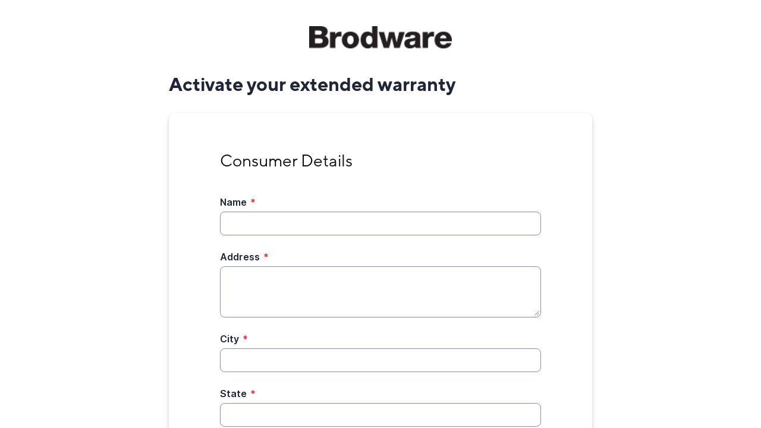

--- FILE ---
content_type: text/html;charset=UTF-8
request_url: https://app.smartsheet.com/b/form?EQBCT=8e38f36ee7e040e5896532c4fb4b2ac1
body_size: 2628
content:
<!doctype html>
<html lang="en">
<head>
    <meta charset="utf-8">
    <title>Smartsheet Forms</title>
    <link rel="icon" href="https://forms.smartsheet.com/assets/form-app/favicon.png" type="image/png">
    <link rel="shortcut icon" href="https://forms.smartsheet.com/assets/form-app/favicon.png" type="image/png">
    <meta name="viewport" content="width=device-width, initial-scale=1">
    <meta name="robots" content="noindex, nofollow">
    <style>
        @import url('https://fonts.googleapis.com/css?family=Roboto+Mono|Roboto+Slab|Roboto:300,400,400i,500,700,900');
    </style>
    <style>
        body {
            -ms-text-size-adjust: auto;
            -moz-text-size-adjust: auto;
            -webkit-text-size-adjust: auto;
            font: -apple-system-body;
        }
    </style>
    <link rel="stylesheet" href="https://forms.smartsheet.com/assets/forms-ui-submit-app/bundle/main.1768432889879.css"></link>
    <script>
        window.formEndpoint = "https://forms.smartsheet.com";
        window.formDefinition = "[base64]";
        window.formToken = "e10m1y2i9ufv20ooett7";
        window.formAppVersion = "1.146.8";
        window.publishKey = "8e38f36ee7e040e5896532c4fb4b2ac1";
    </script>
</head>
<body style="margin: 0px">
<div id="root"></div>
<div id="modal-root"></div>
<script src="https://forms.smartsheet.com/assets/forms-ui-submit-app/bundle/main.1768432889879.js"></script>
</body>
</html>

